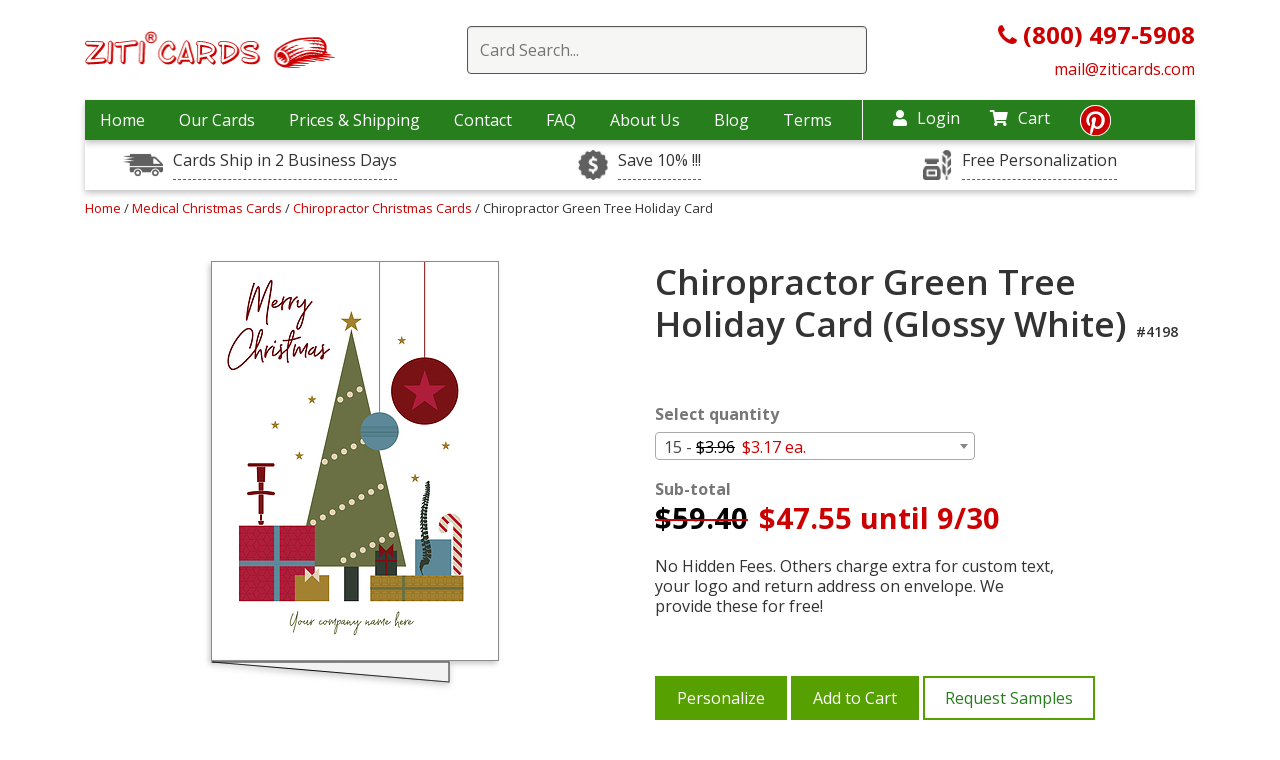

--- FILE ---
content_type: text/html; charset=UTF-8
request_url: https://www.ziticards.com/medical-christmas-cards/chiropractor/chiropractor-green-tree-holiday-card
body_size: 13603
content:
<!DOCTYPE html>
<html lang="en-US">

<head>
    <meta charset="UTF-8">
    <meta http-equiv="x-ua-compatible" content="ie=edge">
    <link rel="preload" as="image" href="/images/placeholder1x1.png">
    <style>

        img.gal-card-horizont{width:220px;height:158px}
        img.gal-card-vertical{height:220px;width:158px}
        @media (min-width: 767px) and (max-width: 1200px) {
            img.gal-card-horizont{width:180px;height:130px}
            img.gal-card-vertical{height:180px;width:130px}
        }
        h3.card-name-grids {letter-spacing: 1px;}
    </style>
    <!--[if IE 9]>
          <link href="https://cdn.jsdelivr.net/gh/coliff/bootstrap-ie8/css/bootstrap-ie9.min.css" rel="stylesheet">
        <![endif]-->
    <!--[if lte IE 8]>
          <link href="https://cdn.jsdelivr.net/gh/coliff/bootstrap-ie8/css/bootstrap-ie8.min.css" rel="stylesheet">
          <script src="https://cdn.jsdelivr.net/g/html5shiv@3.7.3"></script>
        <![endif]-->
    <!-- Useful meta tags -->
    <!-- Google Tag Manager -->
<script>
    (function(w,d,s,l,i){
        w[l]=w[l]||[];w[l].push({'gtm.start':new Date().getTime(),event:'gtm.js'});
        var f=d.getElementsByTagName(s)[0],j=d.createElement(s),dl=l!='dataLayer'?'&l='+l:'';
        j.async=true;j.src='https://www.googletagmanager.com/gtm.js?id='+i+dl;
        f.parentNode.insertBefore(j,f);
    })
    (window,document,'script','dataLayer','GTM-MXFR8MX');
</script>
<!-- End Google Tag Manager -->

    <meta name="viewport" content="width=device-width, initial-scale=1, shrink-to-fit=no">
    <!-- <link href="/css/main.css" rel="stylesheet" /> -->
    <link rel="stylesheet" href="/css/main.css?1748271539"/>
        <meta name="p:domain_verify" content="7f32433aff2d20fbbcb7b9699d741a60" />
    <meta http-equiv="Content-Type" content="text/html; charset=utf-8" />

        <link href="/favicon.ico?1676229193" type="image/x-icon" rel="icon"/><link href="/favicon.ico?1676229193" type="image/x-icon" rel="shortcut icon"/>
<script>
/* <![CDATA[ */
(function(i,s,o,g,r,a,m){i['GoogleAnalyticsObject']=r;i[r]=i[r]||function(){
	  (i[r].q=i[r].q||[]).push(arguments)},i[r].l=1*new Date();a=s.createElement(o),
	  m=s.getElementsByTagName(o)[0];a.async=1;a.src=g;m.parentNode.insertBefore(a,m)
	  })(window,document,'script','//www.google-analytics.com/analytics.js','ga');

 ga('create', 'UA-1022140-4', 'auto');

 	ga('send', 'pageview');
 
 
 /* ]]> */
</script>    <script type='text/javascript'>
        window.__lo_site_id = 133231;

        (function() {
            var wa = document.createElement('script');
            wa.type = 'text/javascript';
            wa.async = true;
            wa.src = 'https://d10lpsik1i8c69.cloudfront.net/w.js';
            var s = document.getElementsByTagName('script')[0];
            s.parentNode.insertBefore(wa, s);
        })();
    </script>

    <!-- SEO Starting code ==>> -->
    <title>Chiropractor Green Tree Holiday Card (Glossy White) | Ziti Cards</title> <meta name="description" content="Chiropractor Green Tree Holiday Card (Glossy White) - ⏩we provide free custom text, your logo and and return address on envelope. ✨No Hidden Fees"> <link rel="canonical" href="https://www.ziticards.com/medical-christmas-cards/chiropractor/chiropractor-green-tree-holiday-card" />    <!-- ==>> SEO ENDING CODE -->

    <!-- mailchimp code -->
    <script id="mcjs">
    window.addEventListener('load', function() {
    !function(c,h,i,m,p){m=c.createElement(h),p=c.getElementsByTagName(h)[0],m.async=1,m.src=i,p.parentNode.insertBefore(m,p)}(document,"script","https://chimpstatic.com/mcjs-connected/js/users/66281f4328ef15ca419e43709/43dad44f23566f4f9437c5467.js");
    });
    </script>

    <!-- Google tag (gtag.js) -->
    <script async src="https://www.googletagmanager.com/gtag/js?id=G-M6PFNQEW7B"></script>

    <script>
        window.dataLayer = window.dataLayer || [];
        function gtag(){dataLayer.push(arguments);}
        //gtag('js', new Date());

        //gtag('config', 'G-M6PFNQEW7B');
        window.addEventListener( 'load', function () {
            gtag( 'js', new Date() );
            gtag( 'config', 'G-M6PFNQEW7B' );
        } );
    </script>
    <script type="application/ld+json">{ "@context": "https://schema.org", "@graph": [ { "@type": "Product", "name": "Chiropractor Green Tree Holiday Card (Glossy White) #4198", "description": "Spread holiday cheer to patients and colleagues with our Chiropractor Green Tree Holiday Card, the perfect way to promote your chiropractic business during the holiday season. This colorful card boasts a modern look with presents underneath a tree, hanging ornaments, stars, and industry-inspired graphics that add a unique touch. Printed on smooth, glossy card stock, this 5&quot; x 7&quot; card can be customized with the name of your practice, and it comes with many free upgrades that allow you to include a personal message, select your ink colors and fonts, and select your choice of envelopes. Request a free sample now or contact us to learn more about early order discounts!", "image": "https://www.ziticards.com/upload/images/cards/chiropractor-green-tree-holiday-card-sample@400@2x.jpg", "sku": "CARD4198", "mpn": "CARD4198", "brand": "Ziti Cards", "offers": { "@type": "Offer", "itemCondition": "https://schema.org/NewCondition", "availability": "https://schema.org/InStock", "price": 47.55, "priceCurrency": "USD", "eligibleQuantity": 15 } } ] } </script>
        <script async defer src="https://tools.luckyorange.com/core/lo.js?site-id=f58e0689"></script>
</head>

<body>
    
	<!-- Google Tag Manager (noscript) -->
	<noscript>
		<iframe src="https://www.googletagmanager.com/ns.html?id=GTM-MXFR8MX"	height="0" width="0" 
		style="display:none;visibility:hidden">
		</iframe>
	</noscript>
	<!-- End Google Tag Manager (noscript) -->

<!-- BEGIN: Google Trusted Stores -->
<script>
    var gts = gts || [];
    gts.push(["id", ""]);
    gts.push(["badge_position", "BOTTOM_RIGHT"]);
    gts.push(["locale", "en_US"]);
    gts.push(["google_base_offer_id", "0"]);    gts.push(["google_base_subaccount_id", ""]);
    (function() {
        var gts = document.createElement("script");
        gts.type = "text/javascript";
        gts.async = true;
        gts.src = "https://www.googlecommerce.com/trustedstores/api/js";
        var s = document.getElementsByTagName("script")[0];
        s.parentNode.insertBefore(gts, s);
    })();
</script>
<!-- END: Google Trusted Stores --><script>(function(w,d,t,r,u){var f,n,i;w[u]=w[u]||[],f=function(){var o={ti:"5453125"};o.q=w[u],w[u]=new UET(o),w[u].push("pageLoad")},n=d.createElement(t),n.src=r,n.async=1,n.onload=n.onreadystatechange=function(){var s=this.readyState;s&&s!=="loaded"&&s!=="complete"||(f(),n.onload=n.onreadystatechange=null)},i=d.getElementsByTagName(t)[0],i.parentNode.insertBefore(n,i)})(window,document,"script","//bat.bing.com/bat.js","uetq");</script><noscript><img src="//bat.bing.com/action/0?ti=5453125&Ver=2" height="0" width="0" style="display:none; visibility: hidden;" alt="bing" /></noscript><!-- Facebook Pixel Code -->
<script>window.addEventListener('load', function() {
    !function(f,b,e,v,n,t,s)
    {if(f.fbq)return;n=f.fbq=function(){n.callMethod?
        n.callMethod.apply(n,arguments):n.queue.push(arguments)};
        if(!f._fbq)f._fbq=n;n.push=n;n.loaded=!0;n.version='2.0';
        n.queue=[];t=b.createElement(e);t.async=!0;
        t.src=v;s=b.getElementsByTagName(e)[0];
        s.parentNode.insertBefore(t,s)}(window, document,'script',
        'https://connect.facebook.net/en_US/fbevents.js');
    fbq('init', '502992320425533');
    fbq('track', 'PageView'); });
</script>
<noscript><img height="1" width="1" style="display:none"
               src="https://www.facebook.com/tr?id=502992320425533&ev=PageView&noscript=1"
    /></noscript>
<!-- End Facebook Pixel Code -->
<style>
    .sub-time {
        background-image: url(/images/sales-drivers/icon-time.png);
    }

    .sub-rush {
        background-image: url(/images/sales-drivers/dollar-sign.jpg);
    }

    .center-sub-header {
        background-image: url(/images/sales-drivers/icon-customize.png);
    }
</style>

<input type="hidden" id="max_card_quantity" value="999999" />
<div class="desctop-header d-none  d-xl-block d-lg-block">
    <header>
        <div class="container">
            <div class=" top-wrap align-items-center d-flex justify-content-between">
                <div class="col-lg-33">
                    <div class="wrap-top-logo">
                        <a href="/">
                            <img class="mx-auto d-block img-fluid " src="/images/logo-header.gif" data-src="/images/logo-header.gif" alt="Ziti Logo">
                        </a>
                    </div>
                </div>
                <div class="col-lg-63">
                                            <div class="wrap-search-red">
                            <div class="search-container">
                                <form action="/search" method="get">
                                    <div class="easy-autocomplete"><input type="text" class="input-for-red search-top" id="autocomplete-search" required placeholder="Card Search..." name="keywords" autocomplete="off">
                                        <div class="easy-autocomplete-container" id="eac-container-autocomplete-search">
                                            <ul></ul>
                                        </div>
                                    </div>
                                </form>
                            </div>
                            <div class="clear-sub"></div>
                        </div>
                                    </div>
                <div class="col-lg-33">
                    <div class="phone-header-new">
                        <a href="tel:8004975908">
                            <i class="fa fa-phone"></i><b> (800) 497-5908</b>
                        </a>
                        <br>
                        <a href="mailto:mail@ziticards.com" style="font-size: 16px;">
                            mail@ziticards.com
                        </a>
                    </div>
                </div>
            </div>
        </div>
    </header>
    <div class="container">
        <div class="row ">
            <div class="col-12">
                <nav class="top">
                    <div class="wrap-nav-items" >
                        <ul class="top-menu">
                            <li >
                                <a href="/">Home</a>
                            </li>
                            <li class="menu-i-our-cards "><a href="#" >Our Cards</a>
                                <div class="container level-2-menu our-cards-level-2">
                                    <div class="row">
                                        <div class="col-12">
                                            <div class="container-fluid block-menu-level-2">
                                                <div class="row">
                                                                                                                                                                        <div class="col-lg-3">
                                                                                                                                        <a class="link-2-level" href="/accounting-and-cpa-christmas-cards">
                                                                            Accounting & CPA                                                                            <!-- 
                                                                            192 - 
                                                                            accounting-and-cpa-christmas-cards - 
                                                                            accounting-and-cpa-christmas-cards                                                                            -->
                                                                        </a>
                                                                                                                                                <a class="link-2-level" href="/architecture-christmas-cards">
                                                                            Architecture                                                                            <!-- 
                                                                            152 - 
                                                                            architecture-christmas-cards - 
                                                                            architecture-christmas-cards                                                                            -->
                                                                        </a>
                                                                                                                                                <a class="link-2-level" href="/automotive-christmas-cards">
                                                                            Automotive                                                                            <!-- 
                                                                            90 - 
                                                                            automotive-christmas-cards - 
                                                                            automotive-christmas-cards                                                                            -->
                                                                        </a>
                                                                                                                                                <a class="link-2-level" href="/aviation-christmas-cards">
                                                                            Aviation                                                                            <!-- 
                                                                            195 - 
                                                                            aviation-christmas-cards - 
                                                                            aviation-christmas-cards                                                                            -->
                                                                        </a>
                                                                                                                                                <a class="link-2-level" href="/banking-christmas-cards">
                                                                            Banking                                                                            <!-- 
                                                                            196 - 
                                                                            banking-christmas-cards - 
                                                                            banking-christmas-cards                                                                            -->
                                                                        </a>
                                                                                                                                                <a class="link-2-level" href="/barber-and-beauty-christmas-cards">
                                                                            Barber & Beauty                                                                            <!-- 
                                                                            197 - 
                                                                            barber-and-beauty-christmas-cards - 
                                                                            barber-and-beauty-christmas-cards                                                                            -->
                                                                        </a>
                                                                                                                                                <a class="link-2-level" href="/boat-christmas-cards">
                                                                            Boat                                                                            <!-- 
                                                                            198 - 
                                                                            boat-christmas-cards - 
                                                                            boat-christmas-cards                                                                            -->
                                                                        </a>
                                                                                                                                                <a class="link-2-level" href="/carpet-cleaning-christmas-cards">
                                                                            Carpet Cleaning                                                                            <!-- 
                                                                            199 - 
                                                                            carpet-cleaning-christmas-cards - 
                                                                            carpet-cleaning-christmas-cards                                                                            -->
                                                                        </a>
                                                                                                                                                <a class="link-2-level" href="/casino-christmas-cards">
                                                                            Casino                                                                            <!-- 
                                                                            200 - 
                                                                            casino-christmas-cards - 
                                                                            casino-christmas-cards                                                                            -->
                                                                        </a>
                                                                                                                                                <a class="link-2-level" href="/child-care-christmas-cards">
                                                                            Child Care                                                                            <!-- 
                                                                            201 - 
                                                                            child-care-christmas-cards - 
                                                                            child-care-christmas-cards                                                                            -->
                                                                        </a>
                                                                                                                                                <a class="link-2-level" href="/computer-christmas-cards">
                                                                            Computer                                                                            <!-- 
                                                                            203 - 
                                                                            computer-christmas-cards - 
                                                                            computer-christmas-cards                                                                            -->
                                                                        </a>
                                                                                                                                                <a class="link-2-level" href="/construction-christmas-cards">
                                                                            Construction                                                                            <!-- 
                                                                            35 - 
                                                                            construction-christmas-cards - 
                                                                            construction-christmas-cards                                                                            -->
                                                                        </a>
                                                                                                                                                <a class="link-2-level" href="/corporate-christmas-cards">
                                                                            Corporate                                                                            <!-- 
                                                                            204 - 
                                                                            corporate-christmas-cards - 
                                                                            corporate-christmas-cards                                                                            -->
                                                                        </a>
                                                                                                                                                <a class="link-2-level" href="/delivery-service-christmas-cards">
                                                                            Delivery Service                                                                            <!-- 
                                                                            205 - 
                                                                            delivery-service-christmas-cards - 
                                                                            delivery-service-christmas-cards                                                                            -->
                                                                        </a>
                                                                                                                                    </div>
                                                                                                                    <div class="col-lg-3">
                                                                                                                                        <a class="link-2-level" href="/doctor-christmas-cards">
                                                                            Doctor                                                                            <!-- 
                                                                            246 - 
                                                                            doctor-christmas-cards - 
                                                                            doctor-christmas-cards                                                                            -->
                                                                        </a>
                                                                                                                                                <a class="link-2-level" href="/electrical">
                                                                            Electrical                                                                            <!-- 
                                                                            42 - 
                                                                            electrical - 
                                                                            electrical-christmas-cards                                                                            -->
                                                                        </a>
                                                                                                                                                <a class="link-2-level" href="/engineer-christmas-cards">
                                                                            Engineering                                                                            <!-- 
                                                                            71 - 
                                                                            engineer-christmas-cards - 
                                                                            architectural-engineer-christmas-cards                                                                            -->
                                                                        </a>
                                                                                                                                                <a class="link-2-level" href="/financial-christmas-cards">
                                                                            Financial                                                                            <!-- 
                                                                            207 - 
                                                                            financial-christmas-cards - 
                                                                            financial-christmas-cards                                                                            -->
                                                                        </a>
                                                                                                                                                <a class="link-2-level" href="/fuel-oil-christmas-cards">
                                                                            Fuel Oil                                                                            <!-- 
                                                                            208 - 
                                                                            fuel-oil-christmas-cards - 
                                                                            fuel-oil-christmas-cards                                                                            -->
                                                                        </a>
                                                                                                                                                <a class="link-2-level" href="/golf-christmas-cards">
                                                                            Golf                                                                            <!-- 
                                                                            209 - 
                                                                            golf-christmas-cards - 
                                                                            golf-christmas-cards                                                                            -->
                                                                        </a>
                                                                                                                                                <a class="link-2-level" href="/construction-christmas-cards/gutter-installation">
                                                                            Gutter Installation                                                                            <!-- 
                                                                            111 - 
                                                                            construction-christmas-cards/gutter-installation - 
                                                                            construction-christmas-cards/gutter-installation-christmas-cards                                                                            -->
                                                                        </a>
                                                                                                                                                <a class="link-2-level" href="/hotel-christmas-cards">
                                                                            Hotel                                                                            <!-- 
                                                                            213 - 
                                                                            hotel-christmas-cards - 
                                                                            hotel-christmas-cards                                                                            -->
                                                                        </a>
                                                                                                                                                <a class="link-2-level" href="/it-christmas-cards">
                                                                            IT                                                                            <!-- 
                                                                            215 - 
                                                                            it-christmas-cards - 
                                                                            it-christmas-cards                                                                            -->
                                                                        </a>
                                                                                                                                                <a class="link-2-level" href="/insurance-christmas-cards">
                                                                            Insurance                                                                            <!-- 
                                                                            214 - 
                                                                            insurance-christmas-cards - 
                                                                            insurance-christmas-cards                                                                            -->
                                                                        </a>
                                                                                                                                                <a class="link-2-level" href="/janitor-christmas-cards">
                                                                            Janitor                                                                            <!-- 
                                                                            216 - 
                                                                            janitor-christmas-cards - 
                                                                            janitor-christmas-cards                                                                            -->
                                                                        </a>
                                                                                                                                                <a class="link-2-level" href="/jeweler-christmas-cards">
                                                                            Jeweler                                                                            <!-- 
                                                                            230 - 
                                                                            jeweler-christmas-cards - 
                                                                            jeweler-christmas-cards                                                                            -->
                                                                        </a>
                                                                                                                                                <a class="link-2-level" href="/legal-christmas-cards">
                                                                            Legal                                                                            <!-- 
                                                                            75 - 
                                                                            legal-christmas-cards - 
                                                                            legal-christmas-cards                                                                            -->
                                                                        </a>
                                                                                                                                                <a class="link-2-level" href="/marketing-christmas-cards">
                                                                            Marketing                                                                            <!-- 
                                                                            217 - 
                                                                            marketing-christmas-cards - 
                                                                            marketing-christmas-cards                                                                            -->
                                                                        </a>
                                                                                                                                    </div>
                                                                                                                    <div class="col-lg-3">
                                                                                                                                        <a class="link-2-level" href="/medical-christmas-cards">
                                                                            Medical                                                                            <!-- 
                                                                            89 - 
                                                                            medical-christmas-cards - 
                                                                            medical-christmas-cards                                                                            -->
                                                                        </a>
                                                                                                                                                <a class="link-2-level" href="/pest-control-christmas-cards">
                                                                            Pest Control                                                                            <!-- 
                                                                            222 - 
                                                                            pest-control-christmas-cards - 
                                                                            pest-control-christmas-cards                                                                            -->
                                                                        </a>
                                                                                                                                                <a class="link-2-level" href="/pet-christmas-cards">
                                                                            Pet                                                                            <!-- 
                                                                            223 - 
                                                                            pet-christmas-cards - 
                                                                            pet-christmas-cards                                                                            -->
                                                                        </a>
                                                                                                                                                <a class="link-2-level" href="/construction-christmas-cards/plumbing">
                                                                            Plumbing                                                                            <!-- 
                                                                            43 - 
                                                                            construction-christmas-cards/plumbing - 
                                                                            construction-christmas-cards/plumbing-christmas-cards                                                                            -->
                                                                        </a>
                                                                                                                                                <a class="link-2-level" href="/real-estate-christmas-cards">
                                                                            Real Estate                                                                            <!-- 
                                                                            31 - 
                                                                            real-estate-christmas-cards - 
                                                                            real-estate-christmas-cards                                                                            -->
                                                                        </a>
                                                                                                                                                <a class="link-2-level" href="/storage-christmas-cards">
                                                                            Storage                                                                            <!-- 
                                                                            226 - 
                                                                            storage-christmas-cards - 
                                                                            storage-christmas-cards                                                                            -->
                                                                        </a>
                                                                                                                                                <a class="link-2-level" href="/tax-preparation-christmas-cards">
                                                                            Tax Preparation                                                                            <!-- 
                                                                            227 - 
                                                                            tax-preparation-christmas-cards - 
                                                                            tax-preparation-christmas-cards                                                                            -->
                                                                        </a>
                                                                                                                                                <a class="link-2-level" href="/thank-you-cards">
                                                                            Thank You Cards                                                                            <!-- 
                                                                            153 - 
                                                                            thank-you-cards - 
                                                                            thank-you-cards                                                                            -->
                                                                        </a>
                                                                                                                                                <a class="link-2-level" href="/travel-christmas-cards">
                                                                            Travel                                                                            <!-- 
                                                                            228 - 
                                                                            travel-christmas-cards - 
                                                                            travel-christmas-cards                                                                            -->
                                                                        </a>
                                                                                                                                                <a class="link-2-level" href="/tree-service-christmas-cards">
                                                                            Tree Service                                                                            <!-- 
                                                                            141 - 
                                                                            tree-service-christmas-cards - 
                                                                            tree-service-christmas-cards                                                                            -->
                                                                        </a>
                                                                                                                                                <a class="link-2-level" href="/trucking-christmas-cards">
                                                                            Trucking                                                                            <!-- 
                                                                            88 - 
                                                                            trucking-christmas-cards - 
                                                                            trucking-christmas-cards                                                                            -->
                                                                        </a>
                                                                                                                                                <a class="link-2-level" href="/veterinary">
                                                                            Veterinary                                                                            <!-- 
                                                                            95 - 
                                                                            veterinary - 
                                                                            veterinary-christmas-cards                                                                            -->
                                                                        </a>
                                                                                                                                                <a class="link-2-level" href="/window-cleaning">
                                                                            Window Cleaning                                                                            <!-- 
                                                                            132 - 
                                                                            window-cleaning - 
                                                                            window-cleaning-christmas-cards                                                                            -->
                                                                        </a>
                                                                                                                                                <a class="link-2-level" href="/window-washing-christmas-cards">
                                                                            Window Washing                                                                            <!-- 
                                                                            229 - 
                                                                            window-washing-christmas-cards - 
                                                                            window-washing-christmas-cards                                                                            -->
                                                                        </a>
                                                                                                                                    </div>
                                                                                                            
                                                                                                            <div class="col-lg-3">
                                                            <div class="cards-sale-bottom">
                                                                <a class="cards-sale-bottom-a" href="/sale">
                                                                    <div class="card-in-menu">
                                                                        <img class="img-fluid d-block lazyload" data-src="/upload/images/cards/architect-helpers-w@250.jpg" alt="x-mas cards ziti">
                                                                    </div>
                                                                    <div class="sale-cards-in-menu">
                                                                        Cards on sale
                                                                    </div>
                                                                </a>
                                                            </div>
                                                        </div>
                                                                                                    </div>
                                            </div>
                                        </div>
                                    </div>
                                </div>
                            </li>
                            <li >
                                <a href="/shipping">Prices & Shipping</a>
                            </li>
                            <li >
                                <a href="/contacts">Contact</a>
                            </li>
                            <li >
                                <a href="/faq">FAQ</a>
                            </li>
                            <li >
                                <a href="/about">About Us</a>
                            </li>
                            <li><a href="/blog/">Blog</a></li>
                            <li><a href="/terms">Terms</a></li>
                        </ul>
                    </div>
                    <div class="nav-icons">
                        <div class="login-nav-top">
                                                            <a href="/login" ><i class="fas fa-user"></i>Login</a>
                                                    </div>
                        <div class="cart-nav-top">
                            <a href="/cart" ><i class="fas fa-shopping-cart"></i>Cart</a>
                            <ul class="drop dropdown-cart">
                                <li><a href="/cart">Shopping Cart </a></li>
                                <li><a href="/samples-cart">Sample Cart </a></li>

                            </ul>
                        </div>
                        <div class="pinterest-top"><a href="https://www.pinterest.com/ziticards/" title="https://www.pinterest.com/ziticards/" target="_blank"><i class="fab fa-pinterest"></i>
                            </a></div>
                    </div>
                </nav>
            </div>
        </div>
    </div>

    <div class="container">
        <div class="usps-wrap" >
            <div class="row">
                <div class="col-12 col-lg-4">
                    <div class="item-usps">
                        <div class="wrap-aicon sub-time"></div>
                        <a data-toggle="tooltip" data-placement="top" title="One Day RUSH Service Available">Cards Ship in 2 Business Days</a>
                    </div>
                </div>
                <div class="col-12 col-lg-4">
                    <div class="item-usps">
                        <div class="wrap-aicon sub-rush"></div>
                        <a data-toggle="tooltip" data-placement="top" title="Order Early, Save Big.">Save 10% !!!</a>
                    </div>
                </div>
                <div class="col-12 col-lg-4">
                    <div class="item-usps">
                        <div class="wrap-aicon center-sub-header"></div>
                        <a data-toggle="tooltip" data-placement="top" title="Any text, font, color and your logo inside the card + your return address on the envelope: All Free!">Free Personalization</a>
                    </div>
                </div>
            </div>
        </div>
    </div>
</div>
<!-- for mobile -->
<!-- Create another header for mobile. Maybe JS helps include this code if browsers width < 991 px -->
<header class="mobile-header d-xl-none d-lg-none">
    <div class="container">
        <div class="row ">
            <div class="col-12">
                <div class="container-fluid">
                    <div class="row align-items-center wrap-mobile-header">
                        <div class="col">
                            <div id="burger-menu-new" class="menu-closed-burger">
                                <i class="fas fa-bars"></i>
                            </div>
                        </div>
                        <div class="col">
                            <div class="logo-mobile">
                                <a href="/">
                                    <img class="img-fluid mx-auto lazyload" data-src="/images/logo-header.gif" alt="Ziti Logo">
                                </a>
                            </div>
                        </div>
                        <div class="col">
                            <div class="search-cart-wrap">
                                <div class="search-ic-top-mobile">
                                    <i class="fas fa-search"></i>
                                </div>
                                <div class="cart-ic-top-mobile">
                                    <a href="/cart"><i class="fas fa-shopping-cart"></i></a>
                                </div>
                            </div>
                        </div>
                    </div>
                </div>
            </div>
        </div>
    </div>
    <div class="search-mobi-wrap container">
        <div class="col-12 search-mobi-col">
                            <div class="wrap-search-red">
                    <div class="search-container">
                        <form action="/search" method="get">
                            <div class="easy-autocomplete"><input type="text" class="input-for-red search-top" id="autocomplete-search" required placeholder="Card Search..." name="keywords" autocomplete="off">
                                <div class="easy-autocomplete-container" id="eac-container-autocomplete-search">
                                    <ul></ul>
                                </div>
                            </div>
                        </form>
                    </div>
                    <div class="clear-sub"></div>
                </div>
                    </div>

    </div>

</header>

<div id="mysidenav" class="sidenav">
    <div class="all-wrap-menu-item">
        <a href="javascript:void(0)" class="closebtn" id="closebtn-burger-menu">
            <!-- <i class="fas fa-times"></i> -->
            <img data-src="/images/cancel-window.png" class="lazyload" alt="close menu icon">
        </a>
                                    
                
        <a href="/shipping" >Prices & Shipping</a>
        <a href="/contacts" >Contact</a>
        <a href="/faq" >FAQ</a>
        <a href="/about" >About Us</a>
        <a href="/blog/">Blog</a>
        <a href="/terms">Terms</a>
        <br/>
                    <a href="/login" >Login</a>
        
        <a href="/cart" >My Cart</a>
        <ul class="drop dropdown-cart">
            <li><a href="/cart">Shopping Cart </a></li>
            <li><a href="/samples-cart">Sample Cart </a></li>

        </ul>
    </div>
</div>
<!-- end for mobile -->
<script>
document.addEventListener("DOMContentLoaded", function () {
  const toggle = document.getElementById("dropdown-toggle");
  const menu = document.getElementById("dropdown-menu-category");
  const icon = document.getElementById("dropdown-icon");

  toggle.addEventListener("click", function (e) {
    e.preventDefault();

    const isVisible = menu.style.display === "block";
    
    menu.style.display = isVisible ? "none" : "block";
    icon.textContent = isVisible ? "+" : "–";
  });
});
</script>
<style>.all-wrap-menu-item > a {
  font-weight: bold;
}
#dropdown-toggle, .dropdown-toggle {justify-content: space-between;
display: flex;}
</style>    <div id="main">
                <link href="https://cdnjs.cloudflare.com/ajax/libs/select2/4.0.2/css/select2.min.css" rel="stylesheet" />
<script>
    var price_levels = [{"level_max":15,"price":"3.96","discount_price":"3.17","discount_until":"9\/30"},{"level_max":25,"price":"3.76","discount_price":"3.01","discount_until":"9\/30"},{"level_max":50,"price":"3.20","discount_price":"2.56","discount_until":"9\/30"},{"level_max":75,"price":"2.73","discount_price":"2.18","discount_until":"9\/30"},{"level_max":100,"price":"2.73","discount_price":"2.18","discount_until":"9\/30"},{"level_max":125,"price":"2.73","discount_price":"2.18","discount_until":"9\/30"},{"level_max":150,"price":"2.62","discount_price":"2.10","discount_until":"9\/30"},{"level_max":175,"price":"2.62","discount_price":"2.10","discount_until":"9\/30"},{"level_max":200,"price":"2.62","discount_price":"2.10","discount_until":"9\/30"},{"level_max":225,"price":"2.62","discount_price":"2.10","discount_until":"9\/30"},{"level_max":250,"price":"2.64","discount_price":"2.11","discount_until":"9\/30"},{"level_max":275,"price":"2.60","discount_price":"2.08","discount_until":"9\/30"},{"level_max":300,"price":"2.60","discount_price":"2.08","discount_until":"9\/30"},{"level_max":325,"price":"2.60","discount_price":"2.08","discount_until":"9\/30"},{"level_max":350,"price":"2.60","discount_price":"2.08","discount_until":"9\/30"},{"level_max":375,"price":"2.60","discount_price":"2.08","discount_until":"9\/30"},{"level_max":400,"price":"2.48","discount_price":"1.98","discount_until":"9\/30"},{"level_max":425,"price":"2.32","discount_price":"1.86","discount_until":"9\/30"},{"level_max":450,"price":"2.32","discount_price":"1.86","discount_until":"9\/30"},{"level_max":475,"price":"2.32","discount_price":"1.86","discount_until":"9\/30"},{"level_max":500,"price":"2.32","discount_price":"1.86","discount_until":"9\/30"},{"level_max":525,"price":"2.32","discount_price":"1.86","discount_until":"9\/30"},{"level_max":550,"price":"2.32","discount_price":"1.86","discount_until":"9\/30"},{"level_max":575,"price":"2.32","discount_price":"1.86","discount_until":"9\/30"},{"level_max":600,"price":"2.32","discount_price":"1.86","discount_until":"9\/30"},{"level_max":625,"price":"2.26","discount_price":"1.81","discount_until":"9\/30"},{"level_max":650,"price":"2.20","discount_price":"1.76","discount_until":"9\/30"},{"level_max":675,"price":"2.20","discount_price":"1.76","discount_until":"9\/30"},{"level_max":700,"price":"2.20","discount_price":"1.76","discount_until":"9\/30"},{"level_max":725,"price":"2.20","discount_price":"1.76","discount_until":"9\/30"},{"level_max":750,"price":"2.20","discount_price":"1.76","discount_until":"9\/30"},{"level_max":775,"price":"2.20","discount_price":"1.76","discount_until":"9\/30"},{"level_max":800,"price":"2.18","discount_price":"1.74","discount_until":"9\/30"},{"level_max":825,"price":"2.18","discount_price":"1.74","discount_until":"9\/30"},{"level_max":850,"price":"2.18","discount_price":"1.74","discount_until":"9\/30"},{"level_max":875,"price":"2.18","discount_price":"1.74","discount_until":"9\/30"},{"level_max":900,"price":"2.18","discount_price":"1.74","discount_until":"9\/30"},{"level_max":925,"price":"2.18","discount_price":"1.74","discount_until":"9\/30"},{"level_max":950,"price":"2.18","discount_price":"1.74","discount_until":"9\/30"},{"level_max":975,"price":"2.18","discount_price":"1.74","discount_until":"9\/30"},{"level_max":1000,"price":"2.15","discount_price":"1.72","discount_until":"9\/30"},{"level_max":1025,"price":"2.15","discount_price":"1.72","discount_until":"9\/30"},{"level_max":1050,"price":"2.15","discount_price":"1.72","discount_until":"9\/30"},{"level_max":1075,"price":"2.15","discount_price":"1.72","discount_until":"9\/30"},{"level_max":1100,"price":"2.15","discount_price":"1.72","discount_until":"9\/30"},{"level_max":1125,"price":"2.15","discount_price":"1.72","discount_until":"9\/30"},{"level_max":1150,"price":"2.15","discount_price":"1.72","discount_until":"9\/30"},{"level_max":1175,"price":"2.15","discount_price":"1.72","discount_until":"9\/30"},{"level_max":1200,"price":"2.15","discount_price":"1.72","discount_until":"9\/30"},{"level_max":1225,"price":"2.15","discount_price":"1.72","discount_until":"9\/30"},{"level_max":1250,"price":"2.15","discount_price":"1.72","discount_until":"9\/30"},{"level_max":1275,"price":"2.15","discount_price":"1.72","discount_until":"9\/30"},{"level_max":1300,"price":"2.15","discount_price":"1.72","discount_until":"9\/30"},{"level_max":1325,"price":"2.15","discount_price":"1.72","discount_until":"9\/30"},{"level_max":1350,"price":"2.15","discount_price":"1.72","discount_until":"9\/30"},{"level_max":1375,"price":"2.15","discount_price":"1.72","discount_until":"9\/30"},{"level_max":1400,"price":"2.15","discount_price":"1.72","discount_until":"9\/30"},{"level_max":1425,"price":"2.15","discount_price":"1.72","discount_until":"9\/30"},{"level_max":1450,"price":"2.15","discount_price":"1.72","discount_until":"9\/30"},{"level_max":1475,"price":"2.15","discount_price":"1.72","discount_until":"9\/30"},{"level_max":1500,"price":"2.15","discount_price":"1.72","discount_until":"9\/30"},{"level_max":1525,"price":"2.15","discount_price":"1.72","discount_until":"9\/30"},{"level_max":1550,"price":"2.15","discount_price":"1.72","discount_until":"9\/30"},{"level_max":1575,"price":"2.15","discount_price":"1.72","discount_until":"9\/30"},{"level_max":1600,"price":"2.15","discount_price":"1.72","discount_until":"9\/30"},{"level_max":1625,"price":"2.15","discount_price":"1.72","discount_until":"9\/30"},{"level_max":1650,"price":"2.15","discount_price":"1.72","discount_until":"9\/30"},{"level_max":1675,"price":"2.15","discount_price":"1.72","discount_until":"9\/30"},{"level_max":1700,"price":"2.15","discount_price":"1.72","discount_until":"9\/30"},{"level_max":1725,"price":"2.15","discount_price":"1.72","discount_until":"9\/30"},{"level_max":1750,"price":"2.15","discount_price":"1.72","discount_until":"9\/30"},{"level_max":1775,"price":"2.15","discount_price":"1.72","discount_until":"9\/30"},{"level_max":1800,"price":"2.15","discount_price":"1.72","discount_until":"9\/30"},{"level_max":1825,"price":"2.15","discount_price":"1.72","discount_until":"9\/30"},{"level_max":1850,"price":"2.15","discount_price":"1.72","discount_until":"9\/30"},{"level_max":1875,"price":"2.15","discount_price":"1.72","discount_until":"9\/30"},{"level_max":1900,"price":"2.15","discount_price":"1.72","discount_until":"9\/30"},{"level_max":1925,"price":"2.15","discount_price":"1.72","discount_until":"9\/30"},{"level_max":1950,"price":"2.15","discount_price":"1.72","discount_until":"9\/30"},{"level_max":1975,"price":"2.15","discount_price":"1.72","discount_until":"9\/30"},{"level_max":2000,"price":"2.15","discount_price":"1.72","discount_until":"9\/30"},{"level_max":2025,"price":"2.15","discount_price":"1.72","discount_until":"9\/30"},{"level_max":2050,"price":"2.15","discount_price":"1.72","discount_until":"9\/30"},{"level_max":2075,"price":"2.15","discount_price":"1.72","discount_until":"9\/30"},{"level_max":2100,"price":"2.15","discount_price":"1.72","discount_until":"9\/30"},{"level_max":2125,"price":"2.15","discount_price":"1.72","discount_until":"9\/30"},{"level_max":2150,"price":"2.15","discount_price":"1.72","discount_until":"9\/30"},{"level_max":2175,"price":"2.15","discount_price":"1.72","discount_until":"9\/30"},{"level_max":2200,"price":"2.15","discount_price":"1.72","discount_until":"9\/30"},{"level_max":2225,"price":"2.15","discount_price":"1.72","discount_until":"9\/30"},{"level_max":2250,"price":"2.15","discount_price":"1.72","discount_until":"9\/30"},{"level_max":2275,"price":"2.15","discount_price":"1.72","discount_until":"9\/30"},{"level_max":2300,"price":"2.15","discount_price":"1.72","discount_until":"9\/30"},{"level_max":2325,"price":"2.15","discount_price":"1.72","discount_until":"9\/30"},{"level_max":2350,"price":"2.15","discount_price":"1.72","discount_until":"9\/30"},{"level_max":2375,"price":"2.15","discount_price":"1.72","discount_until":"9\/30"},{"level_max":2400,"price":"2.15","discount_price":"1.72","discount_until":"9\/30"},{"level_max":2425,"price":"2.15","discount_price":"1.72","discount_until":"9\/30"},{"level_max":2450,"price":"2.15","discount_price":"1.72","discount_until":"9\/30"},{"level_max":2475,"price":"2.15","discount_price":"1.72","discount_until":"9\/30"},{"level_max":2500,"price":"2.15","discount_price":"1.72","discount_until":"9\/30"},{"level_max":2525,"price":"2.15","discount_price":"1.72","discount_until":"9\/30"},{"level_max":2550,"price":"2.15","discount_price":"1.72","discount_until":"9\/30"},{"level_max":2575,"price":"2.15","discount_price":"1.72","discount_until":"9\/30"},{"level_max":2600,"price":"2.15","discount_price":"1.72","discount_until":"9\/30"},{"level_max":2625,"price":"2.15","discount_price":"1.72","discount_until":"9\/30"},{"level_max":2650,"price":"2.15","discount_price":"1.72","discount_until":"9\/30"},{"level_max":2675,"price":"2.15","discount_price":"1.72","discount_until":"9\/30"},{"level_max":2700,"price":"2.15","discount_price":"1.72","discount_until":"9\/30"},{"level_max":2725,"price":"2.15","discount_price":"1.72","discount_until":"9\/30"},{"level_max":2750,"price":"2.15","discount_price":"1.72","discount_until":"9\/30"},{"level_max":2775,"price":"2.15","discount_price":"1.72","discount_until":"9\/30"},{"level_max":2800,"price":"2.15","discount_price":"1.72","discount_until":"9\/30"},{"level_max":2825,"price":"2.15","discount_price":"1.72","discount_until":"9\/30"},{"level_max":2850,"price":"2.15","discount_price":"1.72","discount_until":"9\/30"},{"level_max":2875,"price":"2.15","discount_price":"1.72","discount_until":"9\/30"},{"level_max":2900,"price":"2.15","discount_price":"1.72","discount_until":"9\/30"},{"level_max":2925,"price":"2.15","discount_price":"1.72","discount_until":"9\/30"},{"level_max":2950,"price":"2.15","discount_price":"1.72","discount_until":"9\/30"},{"level_max":2975,"price":"2.15","discount_price":"1.72","discount_until":"9\/30"},{"level_max":3000,"price":"2.15","discount_price":"1.72","discount_until":"9\/30"},{"level_max":3025,"price":"2.15","discount_price":"1.72","discount_until":"9\/30"},{"level_max":3050,"price":"2.15","discount_price":"1.72","discount_until":"9\/30"},{"level_max":3075,"price":"2.15","discount_price":"1.72","discount_until":"9\/30"},{"level_max":3100,"price":"2.15","discount_price":"1.72","discount_until":"9\/30"},{"level_max":3125,"price":"2.15","discount_price":"1.72","discount_until":"9\/30"},{"level_max":3150,"price":"2.15","discount_price":"1.72","discount_until":"9\/30"},{"level_max":3175,"price":"2.15","discount_price":"1.72","discount_until":"9\/30"},{"level_max":3200,"price":"2.15","discount_price":"1.72","discount_until":"9\/30"},{"level_max":3225,"price":"2.15","discount_price":"1.72","discount_until":"9\/30"},{"level_max":3250,"price":"2.15","discount_price":"1.72","discount_until":"9\/30"},{"level_max":3275,"price":"2.15","discount_price":"1.72","discount_until":"9\/30"},{"level_max":3300,"price":"2.15","discount_price":"1.72","discount_until":"9\/30"},{"level_max":3325,"price":"2.15","discount_price":"1.72","discount_until":"9\/30"},{"level_max":3350,"price":"2.15","discount_price":"1.72","discount_until":"9\/30"},{"level_max":3375,"price":"2.15","discount_price":"1.72","discount_until":"9\/30"},{"level_max":3400,"price":"2.15","discount_price":"1.72","discount_until":"9\/30"},{"level_max":3425,"price":"2.15","discount_price":"1.72","discount_until":"9\/30"},{"level_max":3450,"price":"2.15","discount_price":"1.72","discount_until":"9\/30"},{"level_max":3475,"price":"2.15","discount_price":"1.72","discount_until":"9\/30"},{"level_max":3500,"price":"2.15","discount_price":"1.72","discount_until":"9\/30"},{"level_max":3525,"price":"2.15","discount_price":"1.72","discount_until":"9\/30"},{"level_max":3550,"price":"2.15","discount_price":"1.72","discount_until":"9\/30"},{"level_max":3575,"price":"2.15","discount_price":"1.72","discount_until":"9\/30"},{"level_max":3600,"price":"2.15","discount_price":"1.72","discount_until":"9\/30"},{"level_max":3625,"price":"2.15","discount_price":"1.72","discount_until":"9\/30"},{"level_max":3650,"price":"2.15","discount_price":"1.72","discount_until":"9\/30"},{"level_max":3675,"price":"2.15","discount_price":"1.72","discount_until":"9\/30"},{"level_max":3700,"price":"2.15","discount_price":"1.72","discount_until":"9\/30"},{"level_max":3725,"price":"2.15","discount_price":"1.72","discount_until":"9\/30"},{"level_max":3750,"price":"2.15","discount_price":"1.72","discount_until":"9\/30"},{"level_max":3775,"price":"2.15","discount_price":"1.72","discount_until":"9\/30"},{"level_max":3800,"price":"2.15","discount_price":"1.72","discount_until":"9\/30"},{"level_max":3825,"price":"2.15","discount_price":"1.72","discount_until":"9\/30"},{"level_max":3850,"price":"2.15","discount_price":"1.72","discount_until":"9\/30"},{"level_max":3875,"price":"2.15","discount_price":"1.72","discount_until":"9\/30"},{"level_max":3900,"price":"2.15","discount_price":"1.72","discount_until":"9\/30"},{"level_max":3925,"price":"2.15","discount_price":"1.72","discount_until":"9\/30"},{"level_max":3950,"price":"2.15","discount_price":"1.72","discount_until":"9\/30"},{"level_max":3975,"price":"2.15","discount_price":"1.72","discount_until":"9\/30"},{"level_max":4000,"price":"2.15","discount_price":"1.72","discount_until":"9\/30"},{"level_max":4025,"price":"2.15","discount_price":"1.72","discount_until":"9\/30"},{"level_max":4050,"price":"2.15","discount_price":"1.72","discount_until":"9\/30"},{"level_max":4075,"price":"2.15","discount_price":"1.72","discount_until":"9\/30"},{"level_max":4100,"price":"2.15","discount_price":"1.72","discount_until":"9\/30"},{"level_max":4125,"price":"2.15","discount_price":"1.72","discount_until":"9\/30"},{"level_max":4150,"price":"2.15","discount_price":"1.72","discount_until":"9\/30"},{"level_max":4175,"price":"2.15","discount_price":"1.72","discount_until":"9\/30"},{"level_max":4200,"price":"2.15","discount_price":"1.72","discount_until":"9\/30"},{"level_max":4225,"price":"2.15","discount_price":"1.72","discount_until":"9\/30"},{"level_max":4250,"price":"2.15","discount_price":"1.72","discount_until":"9\/30"},{"level_max":4275,"price":"2.15","discount_price":"1.72","discount_until":"9\/30"},{"level_max":4300,"price":"2.15","discount_price":"1.72","discount_until":"9\/30"},{"level_max":4325,"price":"2.15","discount_price":"1.72","discount_until":"9\/30"},{"level_max":4350,"price":"2.15","discount_price":"1.72","discount_until":"9\/30"},{"level_max":4375,"price":"2.15","discount_price":"1.72","discount_until":"9\/30"},{"level_max":4400,"price":"2.15","discount_price":"1.72","discount_until":"9\/30"},{"level_max":4425,"price":"2.15","discount_price":"1.72","discount_until":"9\/30"},{"level_max":4450,"price":"2.15","discount_price":"1.72","discount_until":"9\/30"},{"level_max":4475,"price":"2.15","discount_price":"1.72","discount_until":"9\/30"},{"level_max":4500,"price":"2.15","discount_price":"1.72","discount_until":"9\/30"},{"level_max":4525,"price":"2.15","discount_price":"1.72","discount_until":"9\/30"},{"level_max":4550,"price":"2.15","discount_price":"1.72","discount_until":"9\/30"},{"level_max":4575,"price":"2.15","discount_price":"1.72","discount_until":"9\/30"},{"level_max":4600,"price":"2.15","discount_price":"1.72","discount_until":"9\/30"},{"level_max":4625,"price":"2.15","discount_price":"1.72","discount_until":"9\/30"},{"level_max":4650,"price":"2.15","discount_price":"1.72","discount_until":"9\/30"},{"level_max":4675,"price":"2.15","discount_price":"1.72","discount_until":"9\/30"},{"level_max":4700,"price":"2.15","discount_price":"1.72","discount_until":"9\/30"},{"level_max":4725,"price":"2.15","discount_price":"1.72","discount_until":"9\/30"},{"level_max":4750,"price":"2.15","discount_price":"1.72","discount_until":"9\/30"},{"level_max":4775,"price":"2.15","discount_price":"1.72","discount_until":"9\/30"},{"level_max":4800,"price":"2.15","discount_price":"1.72","discount_until":"9\/30"},{"level_max":4825,"price":"2.15","discount_price":"1.72","discount_until":"9\/30"},{"level_max":4850,"price":"2.15","discount_price":"1.72","discount_until":"9\/30"},{"level_max":4875,"price":"2.15","discount_price":"1.72","discount_until":"9\/30"},{"level_max":4900,"price":"2.15","discount_price":"1.72","discount_until":"9\/30"},{"level_max":4925,"price":"2.15","discount_price":"1.72","discount_until":"9\/30"},{"level_max":4950,"price":"2.15","discount_price":"1.72","discount_until":"9\/30"},{"level_max":4975,"price":"2.15","discount_price":"1.72","discount_until":"9\/30"},{"level_max":5000,"price":"2.15","discount_price":"1.72","discount_until":"9\/30"}];
</script>

<input type="hidden" id="card-id" value="4198">

<input type="hidden" id="c_early_order" value="0.2">
<input type="hidden" id="c_early_order_until" value="9/30">
<input type="hidden" id="price_per_15" value="3.96">

<div class="container">
        <p class="breadcrumbs">
        <a href="/">Home</a> / 

                    <a href="/medical-christmas-cards">
                Medical Christmas Cards            </a> / 
            
        <a href="/medical-christmas-cards/chiropractor">
            Chiropractor Christmas Cards        </a>
         / 
        Chiropractor Green Tree Holiday Card    </p>
</div>

<div>
    <section class="page-product">
        <div class="container">
            <div class="row">
                <div class="col-12 col-sm-12 col-md-12 col-lg-6 center-page-card">
                    <div class="wrap-img-card-page">
                                                                                                            <img class="lazyload img-fluid d-block ind-card-page-vertical no-cookie-logo" data-srcset="https://www.ziticards.com/upload/images/cards/chiropractor-green-tree-holiday-card-sample@400.jpg 1x, https://www.ziticards.com/upload/images/cards/chiropractor-green-tree-holiday-card-sample@400@2x.jpg 2x" data-src="https://www.ziticards.com/upload/images/cards/chiropractor-green-tree-holiday-card-sample@400.jpg" alt="Chiropractor Green Tree Holiday Card (Glossy White) ">
                                                        <img data-src="/img/triangle-v-bottom.png" alt="Chiropractor Green Tree Holiday Card (Glossy White) " class="lazyload img-fluid d-block vertical-ind-card ">
                                            </div>
                </div>
                <div class="col-12 col-sm-12 col-md-12 col-lg-6">
                    <div class="wrap-card-product">
                        <div class="header-blog card-h2">
                            <h1>Chiropractor Green Tree Holiday Card (Glossy White) <span style="font-size: 14px">#4198</span></h1>
                        </div>

                        <div class="about-card-page">
                            <div class="wrap-form-element">
                                <h2 class="h3"><label for="quantity-change">Select quantity</label></h2>
                                <select id="quantity-select2" name="quantity-change"></select>
                            </div>
                            <div class="wrap-form-element">
                                <h2 class="h3 sub_total_h2"><div class="like-label">Sub-total</div></h2>
                                <div class="price-card-page"><span id="line-through-price"><span style="color: black;">$</span><span id="sub-total-price" style="color: black;"></span></span><span class="card-price-red" id="sub-total-price--discount"></span></div>
                                <div class="desc-print-info">
                                    No Hidden Fees. Others charge extra for custom text, your logo and return address on envelope. We provide these for free!
                                </div>
                            </div>
                        </div>
                        <div class="btns-card-wrap">
                            <a id="personalize" href="/addcart?card_id=4198&card_title=chiropractor green tree holiday card&personalize=true">
                                <button class="green" id="personalize-button" onclick="clickAndDisable(this);">Personalize</button>
                            </a>
                            <a id="add-to-cart" onclick="clickAndDisable(this);" href="/addcart?card_id=4198&card_title=chiropractor green tree holiday card">
                                <button class="green" id="add-to-cart-button">Add to Cart</button>
                            </a> 
                            <a href="/samples-cart?card_id=4198" rel="nofollow">
                                <button class="green-empty request-btn">Request Samples</button>
                            </a>
                        </div>
                    </div>
                </div>
            </div>
        </div>
    </section>

    <div class="container">
            </div>

    <section>
        <div class="container">
            <div class="header-with-line">
                <h2 class="h3">Description</h2>
            </div>
            <div class="description-single-card">
                Spread holiday cheer to patients and colleagues with our Chiropractor Green Tree Holiday Card, the perfect way to promote your chiropractic business during the holiday season. This colorful card boasts a modern look with presents underneath a tree, hanging ornaments, stars, and industry-inspired graphics that add a unique touch. Printed on smooth, glossy card stock, this 5" x 7" card can be customized with the name of your practice, and it comes with many free upgrades that allow you to include a personal message, select your ink colors and fonts, and select your choice of envelopes. Request a free sample now or contact us to learn more about early order discounts!            </div>
        </div>
    </section>

</div>
<section class="grid-cards">
    <div class="container">
        <div class="header-with-line">
            <h2 class="h3">You may also like</h2>
        </div>
        <div class="row">
            <!-- item cards -->
                                                                                                        <div class="col-12 col-sm-6 col-md-6 col-lg-3">
                        <div class="i-cards-grid">
                            <a href="/medical-christmas-cards/chiropractor/santa-chiropractors-christmas-card">
                                <div class="with-triangle">
                                    <img class=" gal-card-horizont img-fluid d-block mx-auto open-lightbox lazyload" data-srcset="https://www.ziticards.com/upload/images/cards/santa-chiropractors-christmas-card-sample@400.jpg 1x, https://www.ziticards.com/upload/images/cards/santa-chiropractors-christmas-card-sample@400@2x.jpg 2x" data-src="https://www.ziticards.com/upload/images/cards/santa-chiropractors-christmas-card-sample@400.jpg" alt="Santa Chiropractors Christmas Card">
                                    <img class="lazyload triangle horizont-gal-triangle" data-src="/img/triangle.png" alt="triangle">
                                </div>
                            </a>
                            <a href="/medical-christmas-cards/chiropractor/santa-chiropractors-christmas-card">
                                <h3 class="card-name-grids">
                                    Santa Chiropractors Christmas Card                                </h3>
                            </a>

                            <div class="links-desc-cards">
                                <div class="i-links-desc-cards">
                                    <a href="/medical-christmas-cards/chiropractor/santa-chiropractors-christmas-card">View Card</a>
                                </div>
                                <div class="i-links-desc-cards pricing-desc-links">
                                    <div><a href="/shipping" data-html="true" id="2731" data-toggle="popover" data-html="true" data-content="

<div>

                        <div class='table-q-p'>
                            <div class='table-q'>Quantity</div>
                            <div class='table-p'>Price</div>
                        </div>

                        
                </div>">Pricing</a></div>
                                </div>
                                <div class="i-links-desc-cards"><a href="#" rel="nofollow">Samples</a></div>
                                <div class="i-links-desc-cards">
                                    <div id="src-card-big" class="zoom-card-icon open-lightbox" data-orient="gal-card-horizont" data-triangle-card="/img/triangle.png" data-imgsm-src="https://www.ziticards.com/upload/images/cards/santa-chiropractors-christmas-card-sample@400.jpg"><i class="fas fa-search-plus"></i></div>
                                </div>
                            </div>
                        </div>
                    </div>
                                                                            <div class="col-12 col-sm-6 col-md-6 col-lg-3">
                        <div class="i-cards-grid">
                            <a href="/medical-christmas-cards/chiropractor/chiropractor-cookie-dough">
                                <div class="with-triangle">
                                    <img class=" gal-card-horizont img-fluid d-block mx-auto open-lightbox lazyload" data-srcset="https://www.ziticards.com/upload/images/cards/chiropractor-cookie-dough@400.jpg 1x, https://www.ziticards.com/upload/images/cards/chiropractor-cookie-dough@400@2x.jpg 2x" data-src="https://www.ziticards.com/upload/images/cards/chiropractor-cookie-dough@400.jpg" alt="Chiropractor Cookie Dough">
                                    <img class="lazyload triangle horizont-gal-triangle" data-src="/img/triangle.png" alt="triangle">
                                </div>
                            </a>
                            <a href="/medical-christmas-cards/chiropractor/chiropractor-cookie-dough">
                                <h3 class="card-name-grids">
                                    Chiropractor Cookie Dough                                </h3>
                            </a>

                            <div class="links-desc-cards">
                                <div class="i-links-desc-cards">
                                    <a href="/medical-christmas-cards/chiropractor/chiropractor-cookie-dough">View Card</a>
                                </div>
                                <div class="i-links-desc-cards pricing-desc-links">
                                    <div><a href="/shipping" data-html="true" id="3998" data-toggle="popover" data-html="true" data-content="

<div>

                        <div class='table-q-p'>
                            <div class='table-q'>Quantity</div>
                            <div class='table-p'>Price</div>
                        </div>

                        
                </div>">Pricing</a></div>
                                </div>
                                <div class="i-links-desc-cards"><a href="#" rel="nofollow">Samples</a></div>
                                <div class="i-links-desc-cards">
                                    <div id="src-card-big" class="zoom-card-icon open-lightbox" data-orient="gal-card-horizont" data-triangle-card="/img/triangle.png" data-imgsm-src="https://www.ziticards.com/upload/images/cards/chiropractor-cookie-dough@400.jpg"><i class="fas fa-search-plus"></i></div>
                                </div>
                            </div>
                        </div>
                    </div>
                                                                            <div class="col-12 col-sm-6 col-md-6 col-lg-3">
                        <div class="i-cards-grid">
                            <a href="/medical-christmas-cards/chiropractor/chiropractor-christmas-card-lovely">
                                <div class="with-triangle">
                                    <img class=" gal-card-vertical img-fluid d-block mx-auto open-lightbox lazyload" data-srcset="https://www.ziticards.com/upload/images/cards/chiropractor-christmas-card-lovely@400.jpg 1x, https://www.ziticards.com/upload/images/cards/chiropractor-christmas-card-lovely@400@2x.jpg 2x" data-src="https://www.ziticards.com/upload/images/cards/chiropractor-christmas-card-lovely@400.jpg" alt="Chiropractor Christmas Card Lovely">
                                    <img class="lazyload triangle vertical-gal-triangle" data-src="/img/triangle-v-bottom.png" alt="triangle">
                                </div>
                            </a>
                            <a href="/medical-christmas-cards/chiropractor/chiropractor-christmas-card-lovely">
                                <h3 class="card-name-grids">
                                    Chiropractor Christmas Card Lovely                                </h3>
                            </a>

                            <div class="links-desc-cards">
                                <div class="i-links-desc-cards">
                                    <a href="/medical-christmas-cards/chiropractor/chiropractor-christmas-card-lovely">View Card</a>
                                </div>
                                <div class="i-links-desc-cards pricing-desc-links">
                                    <div><a href="/shipping" data-html="true" id="5491" data-toggle="popover" data-html="true" data-content="

<div>

                        <div class='table-q-p'>
                            <div class='table-q'>Quantity</div>
                            <div class='table-p'>Price</div>
                        </div>

                        
                </div>">Pricing</a></div>
                                </div>
                                <div class="i-links-desc-cards"><a href="#" rel="nofollow">Samples</a></div>
                                <div class="i-links-desc-cards">
                                    <div id="src-card-big" class="zoom-card-icon open-lightbox" data-orient="gal-card-vertical" data-triangle-card="/img/triangle-v-bottom.png" data-imgsm-src="https://www.ziticards.com/upload/images/cards/chiropractor-christmas-card-lovely@400.jpg"><i class="fas fa-search-plus"></i></div>
                                </div>
                            </div>
                        </div>
                    </div>
                                                                            <div class="col-12 col-sm-6 col-md-6 col-lg-3">
                        <div class="i-cards-grid">
                            <a href="/medical-christmas-cards/chiropractor/chiropractors-cheerful-card">
                                <div class="with-triangle">
                                    <img class=" gal-card-horizont img-fluid d-block mx-auto open-lightbox lazyload" data-srcset="https://www.ziticards.com/upload/images/cards/chiropractors-cheerful-card-sample@400.jpg 1x, https://www.ziticards.com/upload/images/cards/chiropractors-cheerful-card-sample@400@2x.jpg 2x" data-src="https://www.ziticards.com/upload/images/cards/chiropractors-cheerful-card-sample@400.jpg" alt="Chiropractors Cheerful Card">
                                    <img class="lazyload triangle horizont-gal-triangle" data-src="/img/triangle.png" alt="triangle">
                                </div>
                            </a>
                            <a href="/medical-christmas-cards/chiropractor/chiropractors-cheerful-card">
                                <h3 class="card-name-grids">
                                    Chiropractors Cheerful Card                                </h3>
                            </a>

                            <div class="links-desc-cards">
                                <div class="i-links-desc-cards">
                                    <a href="/medical-christmas-cards/chiropractor/chiropractors-cheerful-card">View Card</a>
                                </div>
                                <div class="i-links-desc-cards pricing-desc-links">
                                    <div><a href="/shipping" data-html="true" id="4560" data-toggle="popover" data-html="true" data-content="

<div>

                        <div class='table-q-p'>
                            <div class='table-q'>Quantity</div>
                            <div class='table-p'>Price</div>
                        </div>

                        
                </div>">Pricing</a></div>
                                </div>
                                <div class="i-links-desc-cards"><a href="#" rel="nofollow">Samples</a></div>
                                <div class="i-links-desc-cards">
                                    <div id="src-card-big" class="zoom-card-icon open-lightbox" data-orient="gal-card-horizont" data-triangle-card="/img/triangle.png" data-imgsm-src="https://www.ziticards.com/upload/images/cards/chiropractors-cheerful-card-sample@400.jpg"><i class="fas fa-search-plus"></i></div>
                                </div>
                            </div>
                        </div>
                    </div>
                                        <!-- end item card -->

        </div>
            </div>
</section>

<section class="simple-page">
    <div class="container">
        <div class="header-with-line">
            <h2 class="h3">Frequently Asked Questions</h2>
        </div>
        <div class="row justify-content-center">
            <div class="col-12 col-sm-12">
                <div class="nosidebar-page article">
                    <!-- end search field -->
                    <div class="accordion" id="accordionExample">
                                                    <div class="card">
                                <div class="card-header" id="headingOne1">
                                    <h5 class="faq_question"><a class="btn btn-link d-flex" data-toggle="collapse" data-target="#collapseOne1" aria-expanded="false">
                                        How do I contact customer service?                                        <span class="ml-auto"></span></a></h5>
                                </div>
                                <div id="collapseOne1" class="collapse" aria-labelledby="headingOne1">
                                    <div class="card-body">
                                        <p>We offer three simple ways to chat with our friendly team:</p><ol><li>Live Chat (bottom right corner of the screen)</li><li>Email: mail@ziticards.com</li><li>Phone: 800-497-5908.<br></li></ol>                                    </div>
                                </div>
                            </div>
                                                    <div class="card">
                                <div class="card-header" id="headingOne2">
                                    <h5 class="faq_question"><a class="btn btn-link d-flex" data-toggle="collapse" data-target="#collapseOne2" aria-expanded="false">
                                        How do I order my cards?                                        <span class="ml-auto"></span></a></h5>
                                </div>
                                <div id="collapseOne2" class="collapse" aria-labelledby="headingOne2">
                                    <div class="card-body">
                                        <p>Our seamless online ordering system makes it easy, fast and fun! Create, customize and order your greeting cards conveniently right from our website. Our system is flexible, so you can design and pay for your cards online or save your design and complete your payment later.</p><p>If online ordering is not for you, mail or fax your order. Simply <a href="https://www.ziticards.com/files/order-form.pdf" target="_blank" onclick="_gaq.push(['_trackPageview', '/files/order-form.pdf']);">download the order form</a> and mail it to us along with your check, money order or credit card information.</p><p>You can also place your order by phone.<br></p>                                    </div>
                                </div>
                            </div>
                                                    <div class="card">
                                <div class="card-header" id="headingOne3">
                                    <h5 class="faq_question"><a class="btn btn-link d-flex" data-toggle="collapse" data-target="#collapseOne3" aria-expanded="false">
                                        How can I personalize my greeting cards on your site?                                        <span class="ml-auto"></span></a></h5>
                                </div>
                                <div id="collapseOne3" class="collapse" aria-labelledby="headingOne3">
                                    <div class="card-body">
                                        <ul><li>Our Standard Cards can be easily personalized online at no additional charge:</li><li>Select the “personalize” link under your preferred card design<br></li><li>Choose one of our greetings or create your own personalized message</li><li>Choose your font styles, colors and sizes</li><li>Add the finishing touch by including your firm's logo</li><li>Select your envelope- choose from white, red, natural or white with holiday foil (red, silver and gold). There are extra charges for certain envelopes.</li><li>Add your return address to envelopes<br></li></ul>                                    </div>
                                </div>
                            </div>
                                            </div>
                </div>
            </div>
        </div>
    </div>
</section>

<input id="custom_logo_file" type="hidden" value="">

<script async defer src="//assets.pinterest.com/js/pinit.js"></script>
<!-- FaceBook -->
<div id="fb-root"></div>
<script>
    (function(d, s, id) {
        var js, fjs = d.getElementsByTagName(s)[0];
        if (d.getElementById(id))
            return;
        js = d.createElement(s);
        js.id = id;
        js.src = "//connect.facebook.net/en_US/sdk.js#xfbml=1&version=v2.8";
        fjs.parentNode.insertBefore(js, fjs);
    }(document, 'script', 'facebook-jssdk'));
</script>


                                    </div>
    <div id="footer">
        <script src="//code.jquery.com/jquery-3.0.0.min.js"></script>        <script src="/js/jquery.form.js?1676725119"></script><script src="/js/touchHover.js?1676229194"></script><script src="/js/card_detail.js?1764518421"></script><script src="/js/orders-module.js?mv=79" type="module"></script><script src="https://cdnjs.cloudflare.com/ajax/libs/select2/4.0.2/js/select2.min.js"></script><script src="/js/jquery.cookie.js?1676725119"></script><script src="/js/respond/respond.src.js?1676725119"></script><script src="/js/jquery.qtip.js?1676725119"></script><script src="/js/ziti.js?1731420711"></script><script src="/js/site/ls.bgset.min.js?1676725119"></script><script src="/js/site/lazysizes.min.js?1676725119"></script><script src="/js/jquery.easy-autocomplete.min.js?1676725119"></script><script src="/js/main.js?1701447928"></script>        
<div class="banner-footer mt-4">
    <img class="d-block img-fluid mx-auto lazyload" data-srcset="/images/header-steps@1500.jpg 1x, /images/header-steps@1500@2x.jpg 2x" alt="main banner xmas">
</div>
<footer>
    <div class="container footer-wrap">
        <div class="row">
            <div class="col-6 col-md-3 col-lg-3">
                <div class="footer-column">
                    <h3 class="footer-h3">COMPANY</h3>
                    <ul class="add-nav footer-nav">
                        <li><a href="/contacts">Contact </a></li>
                        <li><a href="/faq">FAQ </a></li>
                        <li><a href="/about">About Us</a></li>
                        <li><a href="/sitemap.xml">Sitemap</a></li>
                    </ul>
                </div>
            </div>
            <div class="col-6 col-md-3 col-lg-3">
                <div class="footer-column">
                    <h3 class="footer-h3">PRODUCTS</h3>
                    <ul class="add-nav footer-nav">
                        <li><a href="/shipping">Prices &amp; Shipping</a></li>
                        <li><a href="/login">Login</a></li>
                        <li><a href="/cart">My Cart</a></li>
                        <li><a href="/faq#returns">Returns</a></li>
                    </ul>
                </div>
            </div>
            <div class="col-6 col-md-4 col-lg-4">
                <div class="footer-column">
                    <h3 class="footer-h3">CONTACT</h3>
                    <div class="address">
                        <div class="address-item"><i class="fa fa-phone icon-footer"></i> 800-497-5908</div>
                        <div class="address-item"><i class="fa fa-phone icon-footer"></i> fax: 636-352-2146</div>
                        <div class="address-item"><i class="fas fa-envelope icon-footer"></i>mail@ziticards.com</div>
                        <div class="address-item">
                            <i class="fas fa-map-marker-alt icon-footer"></i> 601 S. 6th St., St. Charles, MO 63301 USA<br />
                        </div>
                    </div>
                </div>
            </div>
            <div class="col-6 col-md-2 col-lg-2 align-self-center">
                <div class="footer-column">
                    <div class="made-usa-footer">
                        <img class="d-block img-fluid lazyload" data-srcset="/images/made-in-the-usa@195.png 1x, /images/made-in-the-usa@195@2x.png 2x" alt="Ziti Logo">
                    </div>
                </div>
            </div>
            <div class="col-6 col-md-4">
                <div class="social-footer">
                    <a href="https://www.facebook.com/ZitiCards/"><i class="fab fa-facebook"></i></a>
                    <a href="https://www.pinterest.com/ziticards/"><i class="fab fa-pinterest"></i></a>
                </div>
                <div class="clear-float"></div>
            </div>
            <div class="col-6 col-md-4">
                <div class="privacy-footer">
                    This is a secure site that respects your <a href="/privacy-policy">privacy</a>.
                </div>
            </div>
            <div class="col-6 col-md-4">
                <div class="name-logo-footer">
                    <img class="d-block img-fluid" src="/images/logo-header.gif" alt="Ziti Logo">
                </div>
            </div>
            <div class="copy-footer">
                © Ziti Publishing LLC 2026 - All Rights Reserved
            </div>
        </div>
    </div>
</footer>
<script src="https://cdnjs.cloudflare.com/ajax/libs/popper.js/1.14.7/umd/popper.min.js" defer></script>
<script src="https://maxcdn.bootstrapcdn.com/bootstrap/4.3.1/js/bootstrap.min.js" defer></script>
<link rel="stylesheet" type="text/css" href="//cdn.jsdelivr.net/npm/slick-carousel@1.8.1/slick/slick.css" />
<script type="text/javascript" src="//cdn.jsdelivr.net/npm/slick-carousel@1.8.1/slick/slick.min.js" defer></script>
</body>

</html>
        <!-- Piwik -->
        <script>
            var _paq = _paq || [];
            _paq.push(['trackPageView']);
            _paq.push(['enableLinkTracking']);
            (function() {
                var u = "//www.ziticards.com/piwik/";
                _paq.push(['setTrackerUrl', u + 'piwik.php']);
                _paq.push(['setSiteId', 1]);
                var d = document,
                    g = d.createElement('script'),
                    s = d.getElementsByTagName('script')[0];
                g.type = 'text/javascript';
                g.async = true;
                g.defer = true;
                g.src = u + 'piwik.js';
                s.parentNode.insertBefore(g, s);
            })();
        </script>
        <noscript>
            <p><img src="//www.ziticards.com/piwik/piwik.php?idsite=1" style="border:0;" alt="" /></p>
        </noscript>
        <!-- End Piwik Code -->
    </div>

    <div class="modal fade" id="modal_dlg">
        <div class="modal-dialog modal-dialog-centered">
            <div class="modal-content">
                <div class="modal-body">
                    <button type="button" class="close" data-dismiss="modal"><i class="fas fa-times"></i></button>
                    <p id="modal_dlg_content"></p>
                </div>
            </div>
        </div>
    </div>
    <link rel="preload" href="https://fonts.googleapis.com/css?family=Open+Sans:400,400i,600,600i,700,700i,800,800i&display=swap" as="style">
    <link href="https://fonts.googleapis.com/css?family=Open+Sans:400,400i,600,600i,700,700i,800,800i&display=swap" rel="stylesheet">

    <link rel="preload" href="https://use.fontawesome.com/releases/v5.7.2/css/all.css" as="style" integrity="sha384-fnmOCqbTlWIlj8LyTjo7mOUStjsKC4pOpQbqyi7RrhN7udi9RwhKkMHpvLbHG9Sr" crossorigin="anonymous">
    <link rel="stylesheet" href="https://use.fontawesome.com/releases/v5.7.2/css/all.css" integrity="sha384-fnmOCqbTlWIlj8LyTjo7mOUStjsKC4pOpQbqyi7RrhN7udi9RwhKkMHpvLbHG9Sr" crossorigin="anonymous">

    <link rel="stylesheet" href="/css/font-face.css?1676229193"/><link rel="stylesheet" href="/css/font-awesome-4.7.0/css/font-awesome.min.css?1676725119"/><link rel="stylesheet" href="/css/jquery.qtip.min.css?1676725119"/><link rel="stylesheet" href="/css/easy-autocomplete.min.css?1676229193"/>    <script src="/js/tawk.js?1676725119"></script>    <script type="text/javascript">
        window.addEventListener('load',function(){
            if(window.location.pathname == '/') {
                var google_tag_params ={
                    ecomm_pagetype : 'home'
                };
            }
            else if(document.querySelector('[class="row gallery"]')){
                var google_tag_params ={
                    ecomm_pagetype : 'category'
                };
            }
            else if(document.querySelector('[class="page-product"]')){
                var id = document.querySelector('[id="card-id"]').getAttribute('value');
                var google_tag_params ={
                    ecomm_prodid : id,
                    ecomm_pagetype : 'product'
                };
            }
            else if(window.location.pathname == '/cart'){
                var google_tag_params ={
                    ecomm_pagetype : 'cart'
                };
            }
            else if((window.location.pathname == '/thanks') != -1){
            var google_tag_params ={
                ecomm_pagetype : 'purchase'
            };
        }
        else{
            var google_tag_params ={
                ecomm_pagetype : 'other'
            };
        }
        gtag('event', 'page_view', {'send_to': 'AW-1062665227',
            'ecomm_prodid':google_tag_params.ecomm_prodid,
            'ecomm_pagetype': google_tag_params.ecomm_pagetype,
            'ecomm_totalvalue':google_tag_params.ecomm_totalvalue
        });
        });
    </script>
</body>

</html>


--- FILE ---
content_type: text/javascript
request_url: https://www.ziticards.com/js/main.js?1701447928
body_size: 1147
content:
function IsEmail(e){return!!/^([a-zA-Z0-9_\.\-\+])+\@(([a-zA-Z0-9\-])+\.)+([a-zA-Z0-9]{2,4})+$/.test(e)}$(function(){$(".panel-collapse").on("show.bs.collapse",function(){$(this).siblings(".menu-mobile-item").addClass("active")}),$(".panel-collapse").on("hide.bs.collapse",function(){$(this).siblings(".menu-mobile-item").removeClass("active")}),$("#burger-menu-new").click(function(){$("#mysidenav").css("width","100%")}),$("#closebtn-burger-menu").click(function(){$("#mysidenav").css("width","0")}),$(function(){$('[data-toggle="tooltip"]').tooltip()}),jQuery("#top-m").on("click","a",function(){var e=jQuery(this.hash),e=jQuery(e).offset().top;jQuery("body,html").animate({scrollTop:e},1500)}),$(".slider-testimonials").slick({dots:!0,arrows:!1,slidesToShow:3,infinite:!0,speed:500,adaptiveHeight:!0,responsive:[{breakpoint:1024,settings:{slidesToShow:2,slidesToScroll:2}},{breakpoint:900,settings:{slidesToShow:2,slidesToScroll:2}},{breakpoint:600,settings:{slidesToShow:1,slidesToScroll:1}}]}),$("#search-subcat-field").on("keyup",function(){var e=$(this).val().toLowerCase();$("#ul-subcat li").filter(function(){$(this).toggle(-1<$(this).text().toLowerCase().indexOf(e))})}),$("[data-toggle=popover]").each(function(e,i){$(this).popover({trigger:"hover | focus",html:!0,content:function(){var e=$(this).attr("id");return $("#cd"+e).html()}})}),$("body").on("click",".open-lightbox",function(){var e=$(this).data("imgsm-src").replace("@250","@400"),i=$(this).data("orient"),t=$(this).data("triangle-card");$("html").addClass("no-scroll"),$("body").append('<div class="lightbox-opened"><div class="wrap-card-modal"><img class="img-fluid cardbig'+i+'" src="'+e+'"><img class="img-fluid zoom-triangle modal'+i+'" src="'+t+'"></div></div>')}),$("body").on("click",".lightbox-opened",function(){$("html").removeClass("no-scroll"),$(".lightbox-opened").remove()}),$(document).ready(function(){$(".search-ic-top-mobile").click(function(){$(".search-mobi-wrap").slideToggle()}),$(".isEmail").change(function(){IsEmail($(this).val())?$(".email-error").css("display","none"):$(".email-error").text("Wrong email-address!").css("display","block")}),$('<span class="email-error" style="display:none;"></span>').insertAfter(".isEmail")});$("#autocomplete-search").easyAutocomplete({url:function(e){return"/search?keywords="+e+"&format=json&type=autocomplete"},getValue:"cardTitle",template:{type:"links",fields:{link:"cardDetailUrl"}},list:{maxNumberOfElements:20,showAnimation:{type:"fade",time:400,callback:function(){}},hideAnimation:{type:"slide",time:400,callback:function(){}}},requestDelay:500})});

--- FILE ---
content_type: text/javascript
request_url: https://www.ziticards.com/js/site/ls.bgset.min.js?1676725119
body_size: 1211
content:
!function(e,t){function a(){t(e.lazySizes),e.removeEventListener("lazyunveilread",a,!0)}t=t.bind(null,e,e.document),"object"==typeof module&&module.exports?t(require("lazysizes")):e.lazySizes?a():e.addEventListener("lazyunveilread",a,!0)}(window,function(e,d,u){"use strict";var o,z,g,c,r,s,i,y,b;e.addEventListener&&(o=u.cfg,z=/\s+/g,g=/\s*\|\s+|\s+\|\s*/g,c=/^(.+?)(?:\s+\[\s*(.+?)\s*\])(?:\s+\[\s*(.+?)\s*\])?$/,r=/^\s*\(*\s*type\s*:\s*(.+?)\s*\)*\s*$/,s=/\(|\)|'/,i={contain:1,cover:1},y=function(e,t){var a;t&&((a=t.match(r))&&a[1]?e.setAttribute("type",a[1]):e.setAttribute("media",o.customMedia[t]||t))},b=function(e){var t,a;e.target._lazybgset&&(t=(e=e.target)._lazybgset,(a=e.currentSrc||e.src)&&!(a=u.fire(t,"bgsetproxy",{src:a,useSrc:s.test(a)?JSON.stringify(a):a})).defaultPrevented&&(t.style.backgroundImage="url("+a.detail.useSrc+")"),e._lazybgsetLoading)&&(u.fire(t,"_lazyloaded",{},!1,!0),delete e._lazybgsetLoading)},addEventListener("lazybeforeunveil",function(e){var t,a,r,s,i,n,l;!e.defaultPrevented&&(a=e.target.getAttribute("data-bgset"))&&(r=e.target,(t=d.createElement("img")).alt="",t._lazybgsetLoading=!0,e.detail.firesLoad=!0,e=a,a=r,r=t,s=d.createElement("picture"),i=a.getAttribute(o.sizesAttr),n=a.getAttribute("data-ratio"),l=a.getAttribute("data-optimumx"),a._lazybgset&&a._lazybgset.parentNode==a&&a.removeChild(a._lazybgset),Object.defineProperty(r,"_lazybgset",{value:a,writable:!0}),Object.defineProperty(a,"_lazybgset",{value:s,writable:!0}),e=e.replace(z," ").split(g),s.style.display="none",r.className=o.lazyClass,1==e.length&&(i=i||"auto"),e.forEach(function(e){var t,a=d.createElement("source");i&&"auto"!=i&&a.setAttribute("sizes",i),(t=e.match(c))?(a.setAttribute(o.srcsetAttr,t[1]),y(a,t[2]),y(a,t[3])):a.setAttribute(o.srcsetAttr,e),s.appendChild(a)}),i&&(r.setAttribute(o.sizesAttr,i),a.removeAttribute(o.sizesAttr),a.removeAttribute("sizes")),l&&r.setAttribute("data-optimumx",l),n&&r.setAttribute("data-ratio",n),s.appendChild(r),a.appendChild(s),setTimeout(function(){u.loader.unveil(t),u.rAF(function(){u.fire(t,"_lazyloaded",{},!0,!0),t.complete&&b({target:t})})}))}),d.addEventListener("load",b,!0),e.addEventListener("lazybeforesizes",function(e){var t,a,r;e.detail.instance==u&&e.target._lazybgset&&e.detail.dataAttr&&(a=e.target._lazybgset,a=a,r=(getComputedStyle(a)||{getPropertyValue:function(){}}).getPropertyValue("background-size"),t=r=!i[r]&&i[a.style.backgroundSize]?a.style.backgroundSize:r,i[t])&&(e.target._lazysizesParentFit=t,u.rAF(function(){e.target.setAttribute("data-parent-fit",t),e.target._lazysizesParentFit&&delete e.target._lazysizesParentFit}))},!0),d.documentElement.addEventListener("lazybeforesizes",function(e){var t;!e.defaultPrevented&&e.target._lazybgset&&e.detail.instance==u&&(e.detail.width=(e=e.target._lazybgset,t=u.gW(e,e.parentNode),(!e._lazysizesWidth||t>e._lazysizesWidth)&&(e._lazysizesWidth=t),e._lazysizesWidth))}))});